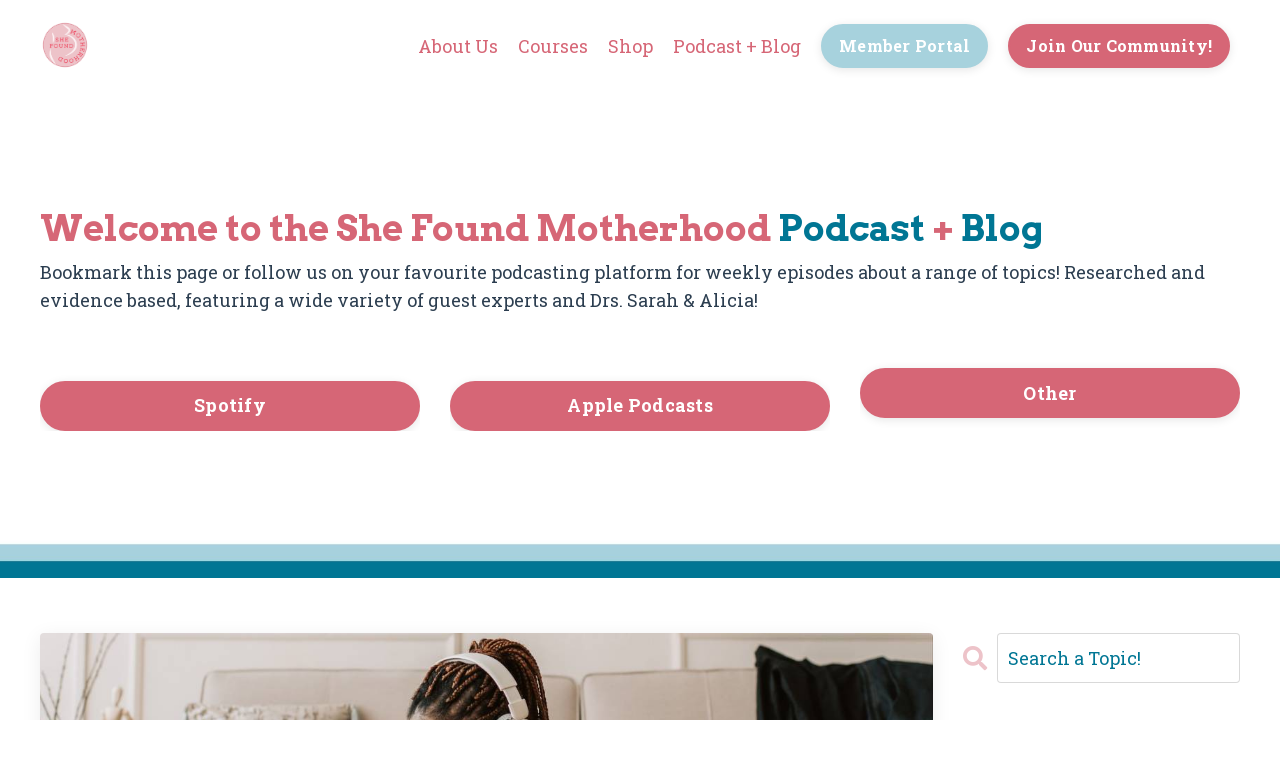

--- FILE ---
content_type: text/html; charset=utf-8
request_url: https://www.shefoundhealth.ca/blog?tag=packing+list
body_size: 13566
content:
<!doctype html>
<html lang="en">
  <head>
    
              <meta name="csrf-param" content="authenticity_token">
              <meta name="csrf-token" content="NOB855o22xe1esIM4WTIEsTOoRYelMIG1nK0N4i0lFgE6kKmupy1T6v3B1k36Kn1nOhwBnrNIXddF6O9jE7kwQ==">
            
    <title>
      
        Pregnancy, Childbirth, Postpartum and Newborn Care!
      
    </title>
    <meta charset="utf-8" />
    <meta http-equiv="x-ua-compatible" content="ie=edge, chrome=1">
    <meta name="viewport" content="width=device-width, initial-scale=1, shrink-to-fit=no">
    
      <meta name="description" content="Join us to learn all things from pregnancy to parenthood.  Drs. Sarah and Alicia talk about pregnancy symptoms, childbirth and the fourth trimester. " />
    
    <meta property="og:type" content="website">
<meta property="og:url" content="https://www.shefoundhealth.ca/blog?tag=packing+list">
<meta name="twitter:card" content="summary_large_image">

<meta property="og:title" content="Pregnancy, Childbirth, Postpartum and Newborn Care!">
<meta name="twitter:title" content="Pregnancy, Childbirth, Postpartum and Newborn Care!">


<meta property="og:description" content="Join us to learn all things from pregnancy to parenthood.  Drs. Sarah and Alicia talk about pregnancy symptoms, childbirth and the fourth trimester. ">
<meta name="twitter:description" content="Join us to learn all things from pregnancy to parenthood.  Drs. Sarah and Alicia talk about pregnancy symptoms, childbirth and the fourth trimester. ">



    
      <link href="https://kajabi-storefronts-production.kajabi-cdn.com/kajabi-storefronts-production/themes/2149106422/settings_images/r5zND43VQcKvDGYuqvD7_5.png?v=2" rel="shortcut icon" />
    
    <link rel="canonical" href="https://www.shefoundhealth.ca/blog?tag=packing+list" />

    <!-- Google Fonts ====================================================== -->
    
      <link href="//fonts.googleapis.com/css?family=Roboto+Slab:400,700,400italic,700italic|Arvo:400,700,400italic,700italic" rel="stylesheet" type="text/css">
    

    <!-- Kajabi CSS ======================================================== -->
    <link rel="stylesheet" media="screen" href="https://kajabi-app-assets.kajabi-cdn.com/assets/core-0d125629e028a5a14579c81397830a1acd5cf5a9f3ec2d0de19efb9b0795fb03.css" />

    

    <link rel="stylesheet" href="https://use.fontawesome.com/releases/v5.15.2/css/all.css" crossorigin="anonymous">

    <link rel="stylesheet" media="screen" href="https://kajabi-storefronts-production.kajabi-cdn.com/kajabi-storefronts-production/themes/2149106422/assets/styles.css?1767497609530414" />

    <!-- Customer CSS ====================================================== -->
    <link rel="stylesheet" media="screen" href="https://kajabi-storefronts-production.kajabi-cdn.com/kajabi-storefronts-production/themes/2149106422/assets/overrides.css?1767497609530414" />
    <style>
  /* Custom CSS Added Via Theme Settings */
  /* CSS Overrides go here */

<style>
@font-face
  {
  font-family: 'NexaThin';
  src: url(‘https://www.shefoundhealth.ca/resource_redirect/downloads/sites/92239/themes/2149106536/downloads/2pymH6X2RnOJcdl9srCv_FontsFree-Net-n2.ttf') format('truetype');
  }
  h6
  {
  font-family: 'FontName', sans-serif;
  }

</style>
</style>


    <!-- Kajabi Editor Only CSS ============================================ -->
    

    <!-- Header hook ======================================================= -->
    <link rel="alternate" type="application/rss+xml" title="Pregnancy, Childbirth, Postpartum and Newborn Care!" href="https://www.shefoundhealth.ca/blog.rss" /><script type="text/javascript">
  var Kajabi = Kajabi || {};
</script>
<script type="text/javascript">
  Kajabi.currentSiteUser = {
    "id" : "-1",
    "type" : "Guest",
    "contactId" : "",
  };
</script>
<script type="text/javascript">
  Kajabi.theme = {
    activeThemeName: "SFH | Website Redesign",
    previewThemeId: null,
    editor: false
  };
</script>
<meta name="turbo-prefetch" content="false">
<meta name="p:domain_verify" content="0154362eb8caa2f34af50fdb8f3a26a9"/>

<style>
@font-face
  {
  font-family: 'NexaThin';
  src: url(‘https://www.shefoundhealth.ca/resource_redirect/downloads/sites/92239/themes/2149106536/downloads/2pymH6X2RnOJcdl9srCv_FontsFree-Net-n2.ttf') format('truetype');
  }
  h6
  {
  font-family: 'FontName', sans-serif;
  }

</style>

<script type='text/javascript'>
  window.smartlook||(function(d) {
    var o=smartlook=function(){ o.api.push(arguments)},h=d.getElementsByTagName('head')[0];
    var c=d.createElement('script');o.api=new Array();c.async=true;c.type='text/javascript';
    c.charset='utf-8';c.src='https://web-sdk.smartlook.com/recorder.js';h.appendChild(c);
    })(document);
    smartlook('init', '2103a4e5c408d40f8f700180388669e179fe6964', { region: 'eu' });
</script>

<!-- Google tag (gtag.js) -->
<script async src="https://www.googletagmanager.com/gtag/js?id=G-ZGFDNRJY0S"></script>
<script>
  window.dataLayer = window.dataLayer || [];
  function gtag(){dataLayer.push(arguments);}
  gtag('js', new Date());

  gtag('config', 'G-ZGFDNRJY0S');
</script>
<script>
(function(i,s,o,g,r,a,m){i['GoogleAnalyticsObject']=r;i[r]=i[r]||function(){
(i[r].q=i[r].q||[]).push(arguments)
},i[r].l=1*new Date();a=s.createElement(o),
m=s.getElementsByTagName(o)[0];a.async=1;a.src=g;m.parentNode.insertBefore(a,m)
})(window,document,'script','//www.google-analytics.com/analytics.js','ga');
ga('create', 'UA-164286973-1', 'auto', {});
ga('send', 'pageview');
</script>
<style type="text/css">
  #editor-overlay {
    display: none;
    border-color: #2E91FC;
    position: absolute;
    background-color: rgba(46,145,252,0.05);
    border-style: dashed;
    border-width: 3px;
    border-radius: 3px;
    pointer-events: none;
    cursor: pointer;
    z-index: 10000000000;
  }
  .editor-overlay-button {
    color: white;
    background: #2E91FC;
    border-radius: 2px;
    font-size: 13px;
    margin-inline-start: -24px;
    margin-block-start: -12px;
    padding-block: 3px;
    padding-inline: 10px;
    text-transform:uppercase;
    font-weight:bold;
    letter-spacing:1.5px;

    left: 50%;
    top: 50%;
    position: absolute;
  }
</style>
<script src="https://kajabi-app-assets.kajabi-cdn.com/vite/assets/track_analytics-999259ad.js" crossorigin="anonymous" type="module"></script><link rel="modulepreload" href="https://kajabi-app-assets.kajabi-cdn.com/vite/assets/stimulus-576c66eb.js" as="script" crossorigin="anonymous">
<link rel="modulepreload" href="https://kajabi-app-assets.kajabi-cdn.com/vite/assets/track_product_analytics-9c66ca0a.js" as="script" crossorigin="anonymous">
<link rel="modulepreload" href="https://kajabi-app-assets.kajabi-cdn.com/vite/assets/stimulus-e54d982b.js" as="script" crossorigin="anonymous">
<link rel="modulepreload" href="https://kajabi-app-assets.kajabi-cdn.com/vite/assets/trackProductAnalytics-3d5f89d8.js" as="script" crossorigin="anonymous">      <script type="text/javascript">
        if (typeof (window.rudderanalytics) === "undefined") {
          !function(){"use strict";window.RudderSnippetVersion="3.0.3";var sdkBaseUrl="https://cdn.rudderlabs.com/v3"
          ;var sdkName="rsa.min.js";var asyncScript=true;window.rudderAnalyticsBuildType="legacy",window.rudderanalytics=[]
          ;var e=["setDefaultInstanceKey","load","ready","page","track","identify","alias","group","reset","setAnonymousId","startSession","endSession","consent"]
          ;for(var n=0;n<e.length;n++){var t=e[n];window.rudderanalytics[t]=function(e){return function(){
          window.rudderanalytics.push([e].concat(Array.prototype.slice.call(arguments)))}}(t)}try{
          new Function('return import("")'),window.rudderAnalyticsBuildType="modern"}catch(a){}
          if(window.rudderAnalyticsMount=function(){
          "undefined"==typeof globalThis&&(Object.defineProperty(Object.prototype,"__globalThis_magic__",{get:function get(){
          return this},configurable:true}),__globalThis_magic__.globalThis=__globalThis_magic__,
          delete Object.prototype.__globalThis_magic__);var e=document.createElement("script")
          ;e.src="".concat(sdkBaseUrl,"/").concat(window.rudderAnalyticsBuildType,"/").concat(sdkName),e.async=asyncScript,
          document.head?document.head.appendChild(e):document.body.appendChild(e)
          },"undefined"==typeof Promise||"undefined"==typeof globalThis){var d=document.createElement("script")
          ;d.src="https://polyfill-fastly.io/v3/polyfill.min.js?version=3.111.0&features=Symbol%2CPromise&callback=rudderAnalyticsMount",
          d.async=asyncScript,document.head?document.head.appendChild(d):document.body.appendChild(d)}else{
          window.rudderAnalyticsMount()}window.rudderanalytics.load("2apYBMHHHWpiGqicceKmzPebApa","https://kajabiaarnyhwq.dataplane.rudderstack.com",{})}();
        }
      </script>
      <script type="text/javascript">
        if (typeof (window.rudderanalytics) !== "undefined") {
          rudderanalytics.page({"account_id":"83447","site_id":"92239"});
        }
      </script>
      <script type="text/javascript">
        if (typeof (window.rudderanalytics) !== "undefined") {
          (function () {
            function AnalyticsClickHandler (event) {
              const targetEl = event.target.closest('a') || event.target.closest('button');
              if (targetEl) {
                rudderanalytics.track('Site Link Clicked', Object.assign(
                  {"account_id":"83447","site_id":"92239"},
                  {
                    link_text: targetEl.textContent.trim(),
                    link_href: targetEl.href,
                    tag_name: targetEl.tagName,
                  }
                ));
              }
            };
            document.addEventListener('click', AnalyticsClickHandler);
          })();
        }
      </script>
<script>
!function(f,b,e,v,n,t,s){if(f.fbq)return;n=f.fbq=function(){n.callMethod?
n.callMethod.apply(n,arguments):n.queue.push(arguments)};if(!f._fbq)f._fbq=n;
n.push=n;n.loaded=!0;n.version='2.0';n.agent='plkajabi';n.queue=[];t=b.createElement(e);t.async=!0;
t.src=v;s=b.getElementsByTagName(e)[0];s.parentNode.insertBefore(t,s)}(window,
                                                                      document,'script','https://connect.facebook.net/en_US/fbevents.js');


fbq('init', '1173641856492648');
fbq('track', "PageView");</script>
<noscript><img height="1" width="1" style="display:none"
src="https://www.facebook.com/tr?id=1173641856492648&ev=PageView&noscript=1"
/></noscript>
<meta name='site_locale' content='en'><style type="text/css">
  /* Font Awesome 4 */
  .fa.fa-twitter{
    font-family:sans-serif;
  }
  .fa.fa-twitter::before{
    content:"𝕏";
    font-size:1.2em;
  }

  /* Font Awesome 5 */
  .fab.fa-twitter{
    font-family:sans-serif;
  }
  .fab.fa-twitter::before{
    content:"𝕏";
    font-size:1.2em;
  }
</style>
<link rel="stylesheet" href="https://cdn.jsdelivr.net/npm/@kajabi-ui/styles@1.0.4/dist/kajabi_products/kajabi_products.css" />
<script type="module" src="https://cdn.jsdelivr.net/npm/@pine-ds/core@3.14.0/dist/pine-core/pine-core.esm.js"></script>
<script nomodule src="https://cdn.jsdelivr.net/npm/@pine-ds/core@3.14.0/dist/pine-core/index.esm.js"></script>


  </head>

  <style>
  body {
    
      
        background-color: #ffffff;
      
    
  }
</style>

  <body id="encore-theme" class="background-light">
    


    <div id="section-header" data-section-id="header">

<style>
  /* Default Header Styles */
  .header {
    
      background-color: #FFFFFF;
    
    font-size: 18px;
  }
  .header a,
  .header a.link-list__link,
  .header a.link-list__link:hover,
  .header a.social-icons__icon,
  .header .user__login a,
  .header .dropdown__item a,
  .header .dropdown__trigger:hover {
    color: #d66676;
  }
  .header .dropdown__trigger {
    color: #d66676 !important;
  }
  /* Mobile Header Styles */
  @media (max-width: 767px) {
    .header {
      
      font-size: 16px;
    }
    
    .header .hamburger__slices .hamburger__slice {
      
        background-color: #d66676;
      
    }
    
      .header a.link-list__link, .dropdown__item a, .header__content--mobile {
        text-align: left;
      }
    
    .header--overlay .header__content--mobile  {
      padding-bottom: 20px;
    }
  }
  /* Sticky Styles */
  
    .header.header--fixed {
      background-color: ;
      
        background-color: ;
      
      
        background-color: ;
      
    }
    
    
    .header.header--fixed .hamburger__slice {
      
        background-color: ;
      
    }
  
</style>

<div class="hidden">
  
    
  
    
  
    
  
    
  
  
  
  
</div>

<header class="header header--static sticky   header--close-on-scroll" kjb-settings-id="sections_header_settings_background_color">
  <div class="hello-bars">
    
      
    
      
    
      
    
      
    
  </div>
  
    <div class="header__wrap">
      <div class="header__content header__content--desktop background-unrecognized">
        <div class="container header__container media justify-content-left">
          
            
                <style>
@media (min-width: 768px) {
  #block-1555988494486 {
    text-align: left;
  }
} 
</style>

<div id="block-1555988494486" class="header__block header__block--logo header__block--show header__switch-content " kjb-settings-id="sections_header_blocks_1555988494486_settings_stretch">
  <style>
  #block-1555988494486 {
    line-height: 1;
  }
  #block-1555988494486 .logo__image {
    display: block;
    width: 50px;
  }
  #block-1555988494486 .logo__text {
    color: ;
  }
</style>

<a class="logo" href="/">
  
    
      <img class="logo__image" src="https://kajabi-storefronts-production.kajabi-cdn.com/kajabi-storefronts-production/themes/2149106422/settings_images/kFXTDpFoTFiv3rc87NvV_5.png" kjb-settings-id="sections_header_blocks_1555988494486_settings_logo" alt="She Found Health" />
    
  
</a>

</div>

              
          
            
                <style>
@media (min-width: 768px) {
  #block-1555988491313 {
    text-align: right;
  }
} 
</style>

<div id="block-1555988491313" class="header__block header__switch-content header__block--menu stretch" kjb-settings-id="sections_header_blocks_1555988491313_settings_stretch">
  <div class="link-list justify-content-right" kjb-settings-id="sections_header_blocks_1555988491313_settings_menu">
  
    <a class="link-list__link" href="https://www.shefoundhealth.ca/about" >About Us</a>
  
    <a class="link-list__link" href="https://www.shefoundhealth.ca/store" >Courses</a>
  
    <a class="link-list__link" href="https://www.shefoundhealth.ca/Resources" >Shop</a>
  
    <a class="link-list__link" href="https://www.shefoundhealth.ca/blog" >Podcast + Blog</a>
  
</div>

</div>

              
          
            
                <style>
@media (min-width: 768px) {
  #block-1659132070240 {
    text-align: center;
  }
} 
</style>

<div id="block-1659132070240" class="header__block header__switch-content header__block--cta " kjb-settings-id="sections_header_blocks_1659132070240_settings_stretch">
  






<style>
  #block-1659132070240 .btn {
    color: #ffffff;
    border-color: #a7d2dd;
    border-radius: 30px;
    background-color: #a7d2dd;
  }
  #block-1659132070240 .btn--outline {
    background: transparent;
    color: #a7d2dd;
  }
</style>

<a class="btn btn--solid btn--small btn--auto" href="https://www.shefoundhealth.ca/library"   target="_blank" rel="noopener"  kjb-settings-id="sections_header_blocks_1659132070240_settings_btn_background_color" role="button">
  
    Member Portal
  
</a>

</div>

              
          
            
                <style>
@media (min-width: 768px) {
  #block-1659131874569 {
    text-align: center;
  }
} 
</style>

<div id="block-1659131874569" class="header__block header__switch-content header__block--cta " kjb-settings-id="sections_header_blocks_1659131874569_settings_stretch">
  






<style>
  #block-1659131874569 .btn {
    color: #ffffff;
    border-color: #d66676;
    border-radius: 30px;
    background-color: #d66676;
  }
  #block-1659131874569 .btn--outline {
    background: transparent;
    color: #d66676;
  }
</style>

<a class="btn btn--solid btn--small btn--auto" href="/resource_redirect/landing_pages/954126"   target="_blank" rel="noopener"  kjb-settings-id="sections_header_blocks_1659131874569_settings_btn_background_color" role="button">
  
    Join Our Community!
  
</a>

</div>

              
          
          
            <div class="hamburger hidden--desktop" kjb-settings-id="sections_header_settings_hamburger_color">
              <div class="hamburger__slices">
                <div class="hamburger__slice hamburger--slice-1"></div>
                <div class="hamburger__slice hamburger--slice-2"></div>
                <div class="hamburger__slice hamburger--slice-3"></div>
                <div class="hamburger__slice hamburger--slice-4"></div>
              </div>
            </div>
          
        </div>
      </div>
      <div class="header__content header__content--mobile">
        <div class="header__switch-content header__spacer"></div>
      </div>
    </div>
  
</header>

</div>
    <main>
      <div data-dynamic-sections=blog><div id="section-1603155115325" data-section-id="1603155115325"></div><div id="section-1659124768036" data-section-id="1659124768036"><style>
  
    #section-1659124768036 {
      background-image: url(https://kajabi-storefronts-production.kajabi-cdn.com/kajabi-storefronts-production/themes/2149106422/settings_images/gfNfKqsSSheRi8D5w0V3_SFM_Podcast_Banner_1.jpg);
      background-position: bottom;
    }
  
  #section-1659124768036 .section__overlay {
    position: absolute;
    width: 100%;
    height: 100%;
    left: 0;
    top: 0;
    background-color: ;
  }
  #section-1659124768036 .sizer {
    padding-top: 40px;
    padding-bottom: 50px;
  }
  #section-1659124768036 .container {
    max-width: calc(1260px + 10px + 10px);
    padding-right: 10px;
    padding-left: 10px;
    
  }
  #section-1659124768036 .row {
    
  }
  #section-1659124768036 .container--full {
    max-width: calc(100% + 10px + 10px);
  }
  @media (min-width: 768px) {
    
      #section-1659124768036 {
        
      }
    
    #section-1659124768036 .sizer {
      padding-top: 100px;
      padding-bottom: 100px;
    }
    #section-1659124768036 .container {
      max-width: calc(1260px + 40px + 40px);
      padding-right: 40px;
      padding-left: 40px;
    }
    #section-1659124768036 .container--full {
      max-width: calc(100% + 40px + 40px);
    }
  }
  
</style>


<section kjb-settings-id="sections_1659124768036_settings_background_color"
  class="section
  
  
   "
  data-reveal-event=""
  data-reveal-offset=""
  data-reveal-units="seconds">
  <div class="sizer ">
    
    <div class="section__overlay"></div>
    <div class="container ">
      <div class="row align-items-center justify-content-center">
        
          <!-- removes default padding from card elements -->

<!-- removes default padding when box-shadow is enabled -->

<!-- default padding values -->



<style>
  /* flush setting */
  
  /* margin settings */
  #block-1659124768036_0 {
    margin-top: 0px;
    margin-right: 0px;
    margin-bottom: 0px;
    margin-left: 0px;
  }
  #block-1659124768036_0 .block {
    /* border settings */
    border: 4px none black;
    border-radius: 4px;
    /* background color */
    
    /* default padding for mobile */
    
    
    
    /* mobile padding overrides */
    
    
    
    
    
  }

  @media (min-width: 768px) {
    /* desktop margin settings */
    #block-1659124768036_0 {
      margin-top: 0px;
      margin-right: 0px;
      margin-bottom: 0px;
      margin-left: 0px;
    }
    #block-1659124768036_0 .block {
      /* default padding for desktop  */
      
      
      /* desktop padding overrides */
      
      
      
      
      
    }
  }
  /* mobile text align */
  @media (max-width: 767px) {
    #block-1659124768036_0 {
      text-align: left;
    }
  }
</style>



<div kjb-settings-id="sections_1659124768036_blocks_1659124768036_0_settings_width"
  id="block-1659124768036_0"
  class="
  block-type--text
  text-left
  col-12
  
  
  
    
  
  "
  data-reveal-event=""
  data-reveal-offset=""
  data-reveal-units="seconds" >
  <div class="block
    box-shadow-none
    "
    
      data-aos="none"
      data-aos-delay="0"
      data-aos-duration="0"
    
    >
    
    <style>
  
  #block-1577982541036_0 .btn {
    margin-top: 1rem;
  }
</style>

<h2>Welcome to the She Found Motherhood <span style="color: #007694;">Podcast</span> + <span style="color: #007694;">Blog</span></h2>
<p>Bookmark this page or follow us on your favourite podcasting platform for weekly episodes about a range of topics! Researched and evidence based, featuring a wide variety of guest experts and Drs. Sarah &amp; Alicia!</p>

  </div>
</div>


        
          <!-- removes default padding from card elements -->

<!-- removes default padding when box-shadow is enabled -->

<!-- default padding values -->



<style>
  /* flush setting */
  
  /* margin settings */
  #block-1659124856397 {
    margin-top: 0px;
    margin-right: 0px;
    margin-bottom: 0px;
    margin-left: 0px;
  }
  #block-1659124856397 .block {
    /* border settings */
    border: 4px none black;
    border-radius: 4px;
    /* background color */
    
    /* default padding for mobile */
    
    
    
    /* mobile padding overrides */
    
    
    
    
    
  }

  @media (min-width: 768px) {
    /* desktop margin settings */
    #block-1659124856397 {
      margin-top: 0px;
      margin-right: 0px;
      margin-bottom: 20px;
      margin-left: 0px;
    }
    #block-1659124856397 .block {
      /* default padding for desktop  */
      
      
      /* desktop padding overrides */
      
      
      
      
      
    }
  }
  /* mobile text align */
  @media (max-width: 767px) {
    #block-1659124856397 {
      text-align: center;
    }
  }
</style>



<div kjb-settings-id="sections_1659124768036_blocks_1659124856397_settings_width"
  id="block-1659124856397"
  class="
  block-type--cta
  text-center
  col-4
  
  
  
    
  
  "
  data-reveal-event=""
  data-reveal-offset=""
  data-reveal-units="seconds" >
  <div class="block
    box-shadow-none
    "
    
      data-aos="none"
      data-aos-delay="0"
      data-aos-duration="0"
    
    >
    
    






<style>
  #block-1659124856397 .btn {
    color: #ffffff;
    border-color: #d66676;
    border-radius: 30px;
    background-color: #d66676;
  }
  #block-1659124856397 .btn--outline {
    background: transparent;
    color: #d66676;
  }
</style>

<a class="btn btn--solid btn--medium btn--full" href="https://open.spotify.com/show/2GHyYgCZHd9LlNwpoRmMVZ"   kjb-settings-id="sections_1659124768036_blocks_1659124856397_settings_btn_background_color" role="button">
  
    Spotify
  
</a>

  </div>
</div>


        
          <!-- removes default padding from card elements -->

<!-- removes default padding when box-shadow is enabled -->

<!-- default padding values -->



<style>
  /* flush setting */
  
  /* margin settings */
  #block-1659125397191 {
    margin-top: 0px;
    margin-right: 0px;
    margin-bottom: 0px;
    margin-left: 0px;
  }
  #block-1659125397191 .block {
    /* border settings */
    border: 4px none black;
    border-radius: 4px;
    /* background color */
    
    /* default padding for mobile */
    
    
    
    /* mobile padding overrides */
    
    
    
    
    
  }

  @media (min-width: 768px) {
    /* desktop margin settings */
    #block-1659125397191 {
      margin-top: 0px;
      margin-right: 0px;
      margin-bottom: 20px;
      margin-left: 0px;
    }
    #block-1659125397191 .block {
      /* default padding for desktop  */
      
      
      /* desktop padding overrides */
      
      
      
      
      
    }
  }
  /* mobile text align */
  @media (max-width: 767px) {
    #block-1659125397191 {
      text-align: center;
    }
  }
</style>



<div kjb-settings-id="sections_1659124768036_blocks_1659125397191_settings_width"
  id="block-1659125397191"
  class="
  block-type--cta
  text-center
  col-4
  
  
  
    
  
  "
  data-reveal-event=""
  data-reveal-offset=""
  data-reveal-units="seconds" >
  <div class="block
    box-shadow-none
    "
    
      data-aos="none"
      data-aos-delay="0"
      data-aos-duration="0"
    
    >
    
    






<style>
  #block-1659125397191 .btn {
    color: #ffffff;
    border-color: #d66676;
    border-radius: 30px;
    background-color: #d66676;
  }
  #block-1659125397191 .btn--outline {
    background: transparent;
    color: #d66676;
  }
</style>

<a class="btn btn--solid btn--medium btn--full" href="https://podcasts.apple.com/us/podcast/she-found-motherhood-podcast/id1511210040"   kjb-settings-id="sections_1659124768036_blocks_1659125397191_settings_btn_background_color" role="button">
  
    Apple Podcasts
  
</a>

  </div>
</div>


        
          <!-- removes default padding from card elements -->

<!-- removes default padding when box-shadow is enabled -->

<!-- default padding values -->



<style>
  /* flush setting */
  
  /* margin settings */
  #block-1659138031959 {
    margin-top: 0px;
    margin-right: 0px;
    margin-bottom: 0px;
    margin-left: 0px;
  }
  #block-1659138031959 .block {
    /* border settings */
    border: 4px none black;
    border-radius: 4px;
    /* background color */
    
    /* default padding for mobile */
    
    
    
    /* mobile padding overrides */
    
    
    
    
      padding-bottom: 25px;
    
    
  }

  @media (min-width: 768px) {
    /* desktop margin settings */
    #block-1659138031959 {
      margin-top: 0px;
      margin-right: 0px;
      margin-bottom: 20px;
      margin-left: 0px;
    }
    #block-1659138031959 .block {
      /* default padding for desktop  */
      
      
      /* desktop padding overrides */
      
      
      
      
      
    }
  }
  /* mobile text align */
  @media (max-width: 767px) {
    #block-1659138031959 {
      text-align: center;
    }
  }
</style>



<div kjb-settings-id="sections_1659124768036_blocks_1659138031959_settings_width"
  id="block-1659138031959"
  class="
  block-type--cta
  text-center
  col-4
  
  
  
    
  
  "
  data-reveal-event=""
  data-reveal-offset=""
  data-reveal-units="seconds" >
  <div class="block
    box-shadow-none
    "
    
      data-aos="none"
      data-aos-delay="0"
      data-aos-duration="0"
    
    >
    
    






<style>
  #block-1659138031959 .btn {
    color: #ffffff;
    border-color: #d66676;
    border-radius: 30px;
    background-color: #d66676;
  }
  #block-1659138031959 .btn--outline {
    background: transparent;
    color: #d66676;
  }
</style>

<a class="btn btn--solid btn--medium btn--full" href="https://shefoundhealthmotherhood.libsyn.com/?_ga=2.257136587.1517549963.1661880138-1124609924.1636568325"   kjb-settings-id="sections_1659124768036_blocks_1659138031959_settings_btn_background_color" role="button">
  
    Other
  
</a>

  </div>
</div>


        
      </div>
    </div>
  </div>
</section>
</div><div id="section-1599589855686" data-section-id="1599589855686"><style>
  
  .blog-listings {
    background-color: ;
  }
  .blog-listings .sizer {
    padding-top: 40px;
    padding-bottom: 40px;
  }
  .blog-listings .container {
    max-width: calc(1260px + 10px + 10px);
    padding-right: 10px;
    padding-left: 10px;
  }
  .blog-listing__panel {
    background-color: ;
    border-color: ;
    border-radius: 4px;
    border-style: none;
    border-width: 25px ;
  }
  .blog-listing__title {
    color:  !important;
  }
  .blog-listing__title:hover {
    color:  !important;
  }
  .blog-listing__date {
    color: #007694;
  }
  .tag {
    color: ;
    background-color: #edc3c9;
  }
  .tag:hover {
    color: ;
    background-color: #edc3c9;
  }
  .blog-listing__content {
    color: ;
  }
  .blog-listing__more {
    color: #007694;
  }
  @media (min-width: 768px) {
    
    .blog-listings .sizer {
      padding-top: 40px;
      padding-bottom: 40px;
    }
    .blog-listings .container {
      max-width: calc(1260px + 40px + 40px);
      padding-right: 40px;
      padding-left: 40px;
    }
  }
  .pag__link {
    color: #d66676;
  }
  .pag__link--current {
    color: #edc3c9;
  }
  .pag__link--disabled {
    color: ;
  }
</style>

<section class="blog-listings " kjb-settings-id="sections_1599589855686_settings_background_color">
  <div class="sizer">
    
    <div class="container">
      <div class="row">
        
          <div class="col-lg-9">
        
          <div class="blog-listings__content blog-listings__content--list">
            
              
                





<div class="blog-listing blog-listing--list blog-listing--has-media">
  
    <div class="blog-listing__panel box-shadow-medium ">
  
    <div class="blog-listing__media">
      
        
          <a href="/blog/hospitalbag">
            <img src="https://kajabi-storefronts-production.kajabi-cdn.com/kajabi-storefronts-production/file-uploads/blogs/20888/images/80c4d1-bf77-05e0-1cd8-fc0d50eba8a_0de1738b-1643-465b-8ce7-ff5a49e482d5.jpg" alt="Packing List, Essential Packing List, Hospital Bag, Pregnancy, Labour and Delivery" />
          </a>
        
      
    </div>
    <div class="blog-listing__data">
      <a class="h3 blog-listing__title" href="/blog/hospitalbag">Top 10 Things You Didn't Know You Needed in your Hospital Bag!</a>
      
        <span class="blog-listing__tags" kjb-settings-id="sections_1599589855686_settings_show_tags">
          
            
              <a class="tag" href="https://www.shefoundhealth.ca/blog?tag=baby">baby</a>
            
              <a class="tag" href="https://www.shefoundhealth.ca/blog?tag=hospital+bag">hospital bag</a>
            
              <a class="tag" href="https://www.shefoundhealth.ca/blog?tag=labour">labour</a>
            
              <a class="tag" href="https://www.shefoundhealth.ca/blog?tag=labour+and+delivery">labour and delivery</a>
            
              <a class="tag" href="https://www.shefoundhealth.ca/blog?tag=packing+list">packing list</a>
            
              <a class="tag" href="https://www.shefoundhealth.ca/blog?tag=pregnancy">pregnancy</a>
            
              <a class="tag" href="https://www.shefoundhealth.ca/blog?tag=preparing+for+baby">preparing for baby</a>
            
          
        </span>
      
      
        <span class="blog-listing__date" kjb-settings-id="sections_1599589855686_settings_show_date">Mar 08, 2023</span>
      
      
      
        
          <div class="blog-listing__content"><p><span style='font-weight: 400;'>You’ve probably had lots of people recommend what to pack in your hospital bag. Or perhaps you haven’t thought about it at all yet! Either way, this episode is for you. Drs. Sarah and Alicia have supported thousands of pregnant people through labor and delivery and have had five hospital births of t</span>...</p></div>
        
        <a class="blog-listing__more" href="/blog/hospitalbag" kjb-settings-id="sections_1599589855686_settings_read_more">Continue Reading...</a>
      
    </div>
  
    </div>
  
</div>

              
              
            
          </div>
        </div>
        <style>
   .sidebar__panel {
     background-color: #ffffff;
     border-color: ;
     border-radius: 4px;
     border-style: none;
     border-width: 25px ;
   }
</style>

<div class="col-lg-3    sidebar__container--hidden-mobile">
  <div class="sidebar" kjb-settings-id="sections_1599589855686_settings_show_sidebar">
    
      
        <div class="sidebar__block">
          
              <style>
  .sidebar-search__icon i {
    color: #edc3c9;
  }
  .sidebar-search--1600115507943 ::-webkit-input-placeholder {
    color: ;
  }
  .sidebar-search--1600115507943 ::-moz-placeholder {
    color: ;
  }
  .sidebar-search--1600115507943 :-ms-input-placeholder {
    color: ;
  }
  .sidebar-search--1600115507943 :-moz-placeholder {
    color: ;
  }
  .sidebar-search--1600115507943 .sidebar-search__input {
    color: ;
  }
</style>

<div class="sidebar-search sidebar-search--1600115507943" kjb-settings-id="sections_1599589855686_blocks_1600115507943_settings_search_text">
  <form class="sidebar-search__form" action="/blog/search" method="get" role="search">
    <span class="sidebar-search__icon"><i class="fa fa-search"></i></span>
    <input class="form-control sidebar-search__input" type="search" name="q" placeholder="Search a Topic!">
  </form>
</div>

            
        </div>
      
        <div class="sidebar__block">
          
              <style>
  .sidebar-instructor--1603167908857 {
    text-align: right;
  }
  .sidebar-instructor--1603167908857 .sidebar-instructor__heading {
    color: ;
  }
  .sidebar-instructor--1603167908857 .sidebar-instructor__name {
    color: #007694;
  }
  .sidebar-instructor--1603167908857 .sidebar-instructor__title {
    color: ;
  }
  .sidebar-instructor--1603167908857 .sidebar-instructor__bio {
    color: #2c3e50;
  }
  
</style>

<div class="sidebar-instructor sidebar-instructor--1603167908857" kjb-settings-id="sections_1599589855686_blocks_1603167908857_settings_heading">
  
  
    
      <img class="sidebar-instructor__image" src="https://kajabi-storefronts-production.kajabi-cdn.com/kajabi-storefronts-production/themes/2149106422/settings_images/Ub1opxFnT8OElN5POvnN_SFM_Podcast_Banner_2.jpg" kjb-settings-id="sections_1599589855686_blocks_1603167908857_settings_image" alt="" />
    
  
  
    <p class="h5 sidebar-instructor__name" kjb-settings-id="sections_1599589855686_blocks_1603167908857_settings_name">
      
        Drs. Sarah & Alicia
      
    </p>
  
  
    <p class="sidebar-instructor__title" kjb-settings-id="sections_1599589855686_blocks_1603167908857_settings_title">
      
        Maternity Physicians
      
    </p>
  
  
    <p class="sidebar-instructor__bio" kjb-settings-id="sections_1599589855686_blocks_1603167908857_settings_bio">Welcome to our blog! Where we put together researched, evidence based articles based on our weekly She Found Motherhood podcast episode, featuring subject matter experts and specialists from across many fields!</p>
  
</div>

          
        </div>
      
        <div class="sidebar__block">
          
              <style>
  .sidebar-categories--1600115512118 {
    text-align: right;
  }
  .sidebar-categories--1600115512118 .sidebar-categories__title {
    color: #007694;
  }
  .sidebar-categories--1600115512118 .sidebar-categories__select {
    color: #000000 !important;
  }
  .sidebar-categories--1600115512118 .sidebar-categories__link {
    color: #000000;
  }
  .sidebar-categories--1600115512118 .sidebar-categories__tag {
    color: #000000;
  }
</style>

<div class="sidebar-categories sidebar-categories--1600115512118">
  <p class="h5 sidebar-categories__title" kjb-settings-id="sections_1599589855686_blocks_1600115512118_settings_heading">Topic</p>
  
    <a class="sidebar-categories__link" href="/blog" kjb-settings-id="sections_1599589855686_blocks_1600115512118_settings_all_tags">All Topics</a>
    
      
        <a class="sidebar-categories__tag" href="https://www.shefoundhealth.ca/blog?tag=accupressure">accupressure</a>
      
    
      
        <a class="sidebar-categories__tag" href="https://www.shefoundhealth.ca/blog?tag=alcohol+and+fertility">alcohol and fertility</a>
      
    
      
        <a class="sidebar-categories__tag" href="https://www.shefoundhealth.ca/blog?tag=anemia">anemia</a>
      
    
      
        <a class="sidebar-categories__tag" href="https://www.shefoundhealth.ca/blog?tag=baby">baby</a>
      
    
      
        <a class="sidebar-categories__tag" href="https://www.shefoundhealth.ca/blog?tag=baby+carrier">baby carrier</a>
      
    
      
        <a class="sidebar-categories__tag" href="https://www.shefoundhealth.ca/blog?tag=baby+eczema">baby eczema</a>
      
    
      
        <a class="sidebar-categories__tag" href="https://www.shefoundhealth.ca/blog?tag=baby+food">baby food</a>
      
    
      
        <a class="sidebar-categories__tag" href="https://www.shefoundhealth.ca/blog?tag=baby+shower">baby shower</a>
      
    
      
        <a class="sidebar-categories__tag" href="https://www.shefoundhealth.ca/blog?tag=baby+weaning">baby weaning</a>
      
    
      
        <a class="sidebar-categories__tag" href="https://www.shefoundhealth.ca/blog?tag=babywearing">babywearing</a>
      
    
      
        <a class="sidebar-categories__tag" href="https://www.shefoundhealth.ca/blog?tag=back+pain+in+postpartum">back pain in postpartum</a>
      
    
      
        <a class="sidebar-categories__tag" href="https://www.shefoundhealth.ca/blog?tag=back+pain+in+pregnancy">back pain in pregnancy</a>
      
    
      
        <a class="sidebar-categories__tag" href="https://www.shefoundhealth.ca/blog?tag=becoming+a+mother">becoming a mother</a>
      
    
      
        <a class="sidebar-categories__tag" href="https://www.shefoundhealth.ca/blog?tag=birth">birth</a>
      
    
      
        <a class="sidebar-categories__tag" href="https://www.shefoundhealth.ca/blog?tag=birth+center">birth center</a>
      
    
      
        <a class="sidebar-categories__tag" href="https://www.shefoundhealth.ca/blog?tag=birth+mini+course">birth mini course</a>
      
    
      
        <a class="sidebar-categories__tag" href="https://www.shefoundhealth.ca/blog?tag=birth+plan">birth plan</a>
      
    
      
        <a class="sidebar-categories__tag" href="https://www.shefoundhealth.ca/blog?tag=birth+positions">birth positions</a>
      
    
      
        <a class="sidebar-categories__tag" href="https://www.shefoundhealth.ca/blog?tag=birth+preference">birth preference</a>
      
    
      
        <a class="sidebar-categories__tag" href="https://www.shefoundhealth.ca/blog?tag=birth+trauma">birth trauma</a>
      
    
      
        <a class="sidebar-categories__tag" href="https://www.shefoundhealth.ca/blog?tag=birthing">birthing</a>
      
    
      
        <a class="sidebar-categories__tag" href="https://www.shefoundhealth.ca/blog?tag=birthing+class">birthing class</a>
      
    
      
        <a class="sidebar-categories__tag" href="https://www.shefoundhealth.ca/blog?tag=bleeding+in+pregnancy">bleeding in pregnancy</a>
      
    
      
        <a class="sidebar-categories__tag" href="https://www.shefoundhealth.ca/blog?tag=blood+type">blood type</a>
      
    
      
        <a class="sidebar-categories__tag" href="https://www.shefoundhealth.ca/blog?tag=body+image">body image</a>
      
    
      
        <a class="sidebar-categories__tag" href="https://www.shefoundhealth.ca/blog?tag=bottle">bottle</a>
      
    
      
        <a class="sidebar-categories__tag" href="https://www.shefoundhealth.ca/blog?tag=breast+feeding">breast feeding</a>
      
    
      
        <a class="sidebar-categories__tag" href="https://www.shefoundhealth.ca/blog?tag=breastfeeding">breastfeeding</a>
      
    
      
        <a class="sidebar-categories__tag" href="https://www.shefoundhealth.ca/blog?tag=c-section">c-section</a>
      
    
      
        <a class="sidebar-categories__tag" href="https://www.shefoundhealth.ca/blog?tag=c-section+scar">c-section scar</a>
      
    
      
        <a class="sidebar-categories__tag" href="https://www.shefoundhealth.ca/blog?tag=car+seat+safety">car seat safety</a>
      
    
      
        <a class="sidebar-categories__tag" href="https://www.shefoundhealth.ca/blog?tag=car+seats">car seats</a>
      
    
      
        <a class="sidebar-categories__tag" href="https://www.shefoundhealth.ca/blog?tag=carrier">carrier</a>
      
    
      
        <a class="sidebar-categories__tag" href="https://www.shefoundhealth.ca/blog?tag=causes+of+infertility">causes of infertility</a>
      
    
      
        <a class="sidebar-categories__tag" href="https://www.shefoundhealth.ca/blog?tag=celebration">celebration</a>
      
    
      
        <a class="sidebar-categories__tag" href="https://www.shefoundhealth.ca/blog?tag=cesarean+section">cesarean section</a>
      
    
      
        <a class="sidebar-categories__tag" href="https://www.shefoundhealth.ca/blog?tag=child+benefit">child benefit</a>
      
    
      
        <a class="sidebar-categories__tag" href="https://www.shefoundhealth.ca/blog?tag=childbirth">childbirth</a>
      
    
      
        <a class="sidebar-categories__tag" href="https://www.shefoundhealth.ca/blog?tag=childbirth+education">childbirth education</a>
      
    
      
        <a class="sidebar-categories__tag" href="https://www.shefoundhealth.ca/blog?tag=childbirth+preparation">childbirth preparation</a>
      
    
      
        <a class="sidebar-categories__tag" href="https://www.shefoundhealth.ca/blog?tag=childproofing">childproofing</a>
      
    
      
        <a class="sidebar-categories__tag" href="https://www.shefoundhealth.ca/blog?tag=choosing+a+care+provider">choosing a care provider</a>
      
    
      
        <a class="sidebar-categories__tag" href="https://www.shefoundhealth.ca/blog?tag=circumcision">circumcision</a>
      
    
      
        <a class="sidebar-categories__tag" href="https://www.shefoundhealth.ca/blog?tag=cluster+feeding">cluster feeding</a>
      
    
      
        <a class="sidebar-categories__tag" href="https://www.shefoundhealth.ca/blog?tag=colostrum">colostrum</a>
      
    
      
        <a class="sidebar-categories__tag" href="https://www.shefoundhealth.ca/blog?tag=community">community</a>
      
    
      
        <a class="sidebar-categories__tag" href="https://www.shefoundhealth.ca/blog?tag=conception">conception</a>
      
    
      
        <a class="sidebar-categories__tag" href="https://www.shefoundhealth.ca/blog?tag=constipation">constipation</a>
      
    
      
        <a class="sidebar-categories__tag" href="https://www.shefoundhealth.ca/blog?tag=constipation+in+pregnancy">constipation in pregnancy</a>
      
    
      
        <a class="sidebar-categories__tag" href="https://www.shefoundhealth.ca/blog?tag=contractions">contractions</a>
      
    
      
        <a class="sidebar-categories__tag" href="https://www.shefoundhealth.ca/blog?tag=coronavirus">coronavirus</a>
      
    
      
        <a class="sidebar-categories__tag" href="https://www.shefoundhealth.ca/blog?tag=counseling">counseling</a>
      
    
      
        <a class="sidebar-categories__tag" href="https://www.shefoundhealth.ca/blog?tag=couple">couple</a>
      
    
      
        <a class="sidebar-categories__tag" href="https://www.shefoundhealth.ca/blog?tag=course">course</a>
      
    
      
        <a class="sidebar-categories__tag" href="https://www.shefoundhealth.ca/blog?tag=covid">covid</a>
      
    
      
        <a class="sidebar-categories__tag" href="https://www.shefoundhealth.ca/blog?tag=covid+and+kids">covid and kids</a>
      
    
      
        <a class="sidebar-categories__tag" href="https://www.shefoundhealth.ca/blog?tag=covid+vaccine">covid vaccine</a>
      
    
      
        <a class="sidebar-categories__tag" href="https://www.shefoundhealth.ca/blog?tag=covid-19">covid-19</a>
      
    
      
        <a class="sidebar-categories__tag" href="https://www.shefoundhealth.ca/blog?tag=cpr">cpr</a>
      
    
      
        <a class="sidebar-categories__tag" href="https://www.shefoundhealth.ca/blog?tag=cradle+cap">cradle cap</a>
      
    
      
        <a class="sidebar-categories__tag" href="https://www.shefoundhealth.ca/blog?tag=dental+work">dental work</a>
      
    
      
        <a class="sidebar-categories__tag" href="https://www.shefoundhealth.ca/blog?tag=dental+work+in+pregnancy">dental work in pregnancy</a>
      
    
      
        <a class="sidebar-categories__tag" href="https://www.shefoundhealth.ca/blog?tag=dentist">dentist</a>
      
    
      
        <a class="sidebar-categories__tag" href="https://www.shefoundhealth.ca/blog?tag=diabetes+in+pregnancy">diabetes in pregnancy</a>
      
    
      
        <a class="sidebar-categories__tag" href="https://www.shefoundhealth.ca/blog?tag=diastasis">diastasis</a>
      
    
      
        <a class="sidebar-categories__tag" href="https://www.shefoundhealth.ca/blog?tag=diastasis+recti">diastasis recti</a>
      
    
      
        <a class="sidebar-categories__tag" href="https://www.shefoundhealth.ca/blog?tag=diet">diet</a>
      
    
      
        <a class="sidebar-categories__tag" href="https://www.shefoundhealth.ca/blog?tag=diet+culture">diet culture</a>
      
    
      
        <a class="sidebar-categories__tag" href="https://www.shefoundhealth.ca/blog?tag=doula">doula</a>
      
    
      
        <a class="sidebar-categories__tag" href="https://www.shefoundhealth.ca/blog?tag=early+labour">early labour</a>
      
    
      
        <a class="sidebar-categories__tag" href="https://www.shefoundhealth.ca/blog?tag=early+pregnancy">early pregnancy</a>
      
    
      
        <a class="sidebar-categories__tag" href="https://www.shefoundhealth.ca/blog?tag=eclampsia">eclampsia</a>
      
    
      
        <a class="sidebar-categories__tag" href="https://www.shefoundhealth.ca/blog?tag=egg+freezing">egg freezing</a>
      
    
      
        <a class="sidebar-categories__tag" href="https://www.shefoundhealth.ca/blog?tag=epidurals">epidurals</a>
      
    
      
        <a class="sidebar-categories__tag" href="https://www.shefoundhealth.ca/blog?tag=evidence+based">evidence based</a>
      
    
      
        <a class="sidebar-categories__tag" href="https://www.shefoundhealth.ca/blog?tag=exercise+in+postpartum">exercise in postpartum</a>
      
    
      
        <a class="sidebar-categories__tag" href="https://www.shefoundhealth.ca/blog?tag=exercise+in+pregnance">exercise in pregnance</a>
      
    
      
        <a class="sidebar-categories__tag" href="https://www.shefoundhealth.ca/blog?tag=exercise+in+pregnancy">exercise in pregnancy</a>
      
    
      
        <a class="sidebar-categories__tag" href="https://www.shefoundhealth.ca/blog?tag=eye+care">eye care</a>
      
    
      
        <a class="sidebar-categories__tag" href="https://www.shefoundhealth.ca/blog?tag=family+doctor">family doctor</a>
      
    
      
        <a class="sidebar-categories__tag" href="https://www.shefoundhealth.ca/blog?tag=fatigue">fatigue</a>
      
    
      
        <a class="sidebar-categories__tag" href="https://www.shefoundhealth.ca/blog?tag=feeding">feeding</a>
      
    
      
        <a class="sidebar-categories__tag" href="https://www.shefoundhealth.ca/blog?tag=feeding+your+baby">feeding your baby</a>
      
    
      
        <a class="sidebar-categories__tag" href="https://www.shefoundhealth.ca/blog?tag=fertility">fertility</a>
      
    
      
        <a class="sidebar-categories__tag" href="https://www.shefoundhealth.ca/blog?tag=fertility+preservation">fertility preservation</a>
      
    
      
        <a class="sidebar-categories__tag" href="https://www.shefoundhealth.ca/blog?tag=fetal+movement">fetal movement</a>
      
    
      
        <a class="sidebar-categories__tag" href="https://www.shefoundhealth.ca/blog?tag=financial+planning">financial planning</a>
      
    
      
        <a class="sidebar-categories__tag" href="https://www.shefoundhealth.ca/blog?tag=first+prenatal+visit">first prenatal visit</a>
      
    
      
        <a class="sidebar-categories__tag" href="https://www.shefoundhealth.ca/blog?tag=first+trimester">first trimester</a>
      
    
      
        <a class="sidebar-categories__tag" href="https://www.shefoundhealth.ca/blog?tag=first+trimester+symptoms">first trimester symptoms</a>
      
    
      
        <a class="sidebar-categories__tag" href="https://www.shefoundhealth.ca/blog?tag=formula">formula</a>
      
    
      
        <a class="sidebar-categories__tag" href="https://www.shefoundhealth.ca/blog?tag=formula+feeding">formula feeding</a>
      
    
      
        <a class="sidebar-categories__tag" href="https://www.shefoundhealth.ca/blog?tag=fourth+trimester">fourth trimester</a>
      
    
      
        <a class="sidebar-categories__tag" href="https://www.shefoundhealth.ca/blog?tag=fun">fun</a>
      
    
      
        <a class="sidebar-categories__tag" href="https://www.shefoundhealth.ca/blog?tag=gestational+diabetes">gestational diabetes</a>
      
    
      
        <a class="sidebar-categories__tag" href="https://www.shefoundhealth.ca/blog?tag=gestational+diabetes+diet">gestational diabetes diet</a>
      
    
      
        <a class="sidebar-categories__tag" href="https://www.shefoundhealth.ca/blog?tag=gestational+diabetes+newborn">gestational diabetes newborn</a>
      
    
      
        <a class="sidebar-categories__tag" href="https://www.shefoundhealth.ca/blog?tag=getting+pregnant">getting pregnant</a>
      
    
      
        <a class="sidebar-categories__tag" href="https://www.shefoundhealth.ca/blog?tag=gifts">gifts</a>
      
    
      
        <a class="sidebar-categories__tag" href="https://www.shefoundhealth.ca/blog?tag=hairloss">hairloss</a>
      
    
      
        <a class="sidebar-categories__tag" href="https://www.shefoundhealth.ca/blog?tag=hand+expression">hand expression</a>
      
    
      
        <a class="sidebar-categories__tag" href="https://www.shefoundhealth.ca/blog?tag=health+tips">health tips</a>
      
    
      
        <a class="sidebar-categories__tag" href="https://www.shefoundhealth.ca/blog?tag=herpes">herpes</a>
      
    
      
        <a class="sidebar-categories__tag" href="https://www.shefoundhealth.ca/blog?tag=herpesinpregnancy">herpesinpregnancy</a>
      
    
      
        <a class="sidebar-categories__tag" href="https://www.shefoundhealth.ca/blog?tag=high+blood+pressure">high blood pressure</a>
      
    
      
        <a class="sidebar-categories__tag" href="https://www.shefoundhealth.ca/blog?tag=hospital+bag">hospital bag</a>
      
    
      
        <a class="sidebar-categories__tag" href="https://www.shefoundhealth.ca/blog?tag=hypertension">hypertension</a>
      
    
      
        <a class="sidebar-categories__tag" href="https://www.shefoundhealth.ca/blog?tag=hypertensive+disorders+of+pregnancy">hypertensive disorders of pregnancy</a>
      
    
      
        <a class="sidebar-categories__tag" href="https://www.shefoundhealth.ca/blog?tag=hypnobirthing">hypnobirthing</a>
      
    
      
        <a class="sidebar-categories__tag" href="https://www.shefoundhealth.ca/blog?tag=immunization">immunization</a>
      
    
      
        <a class="sidebar-categories__tag" href="https://www.shefoundhealth.ca/blog?tag=infant+loss">infant loss</a>
      
    
      
        <a class="sidebar-categories__tag" href="https://www.shefoundhealth.ca/blog?tag=infertility">infertility</a>
      
    
      
        <a class="sidebar-categories__tag" href="https://www.shefoundhealth.ca/blog?tag=informedconsent">informedconsent</a>
      
    
      
        <a class="sidebar-categories__tag" href="https://www.shefoundhealth.ca/blog?tag=intuitive+eating">intuitive eating</a>
      
    
      
        <a class="sidebar-categories__tag" href="https://www.shefoundhealth.ca/blog?tag=iron">iron</a>
      
    
      
        <a class="sidebar-categories__tag" href="https://www.shefoundhealth.ca/blog?tag=iron+in+pregnancy">iron in pregnancy</a>
      
    
      
        <a class="sidebar-categories__tag" href="https://www.shefoundhealth.ca/blog?tag=irregular+periods">irregular periods</a>
      
    
      
        <a class="sidebar-categories__tag" href="https://www.shefoundhealth.ca/blog?tag=iui">iui</a>
      
    
      
        <a class="sidebar-categories__tag" href="https://www.shefoundhealth.ca/blog?tag=ivf">ivf</a>
      
    
      
        <a class="sidebar-categories__tag" href="https://www.shefoundhealth.ca/blog?tag=kim+vopni">kim vopni</a>
      
    
      
        <a class="sidebar-categories__tag" href="https://www.shefoundhealth.ca/blog?tag=labour">labour</a>
      
    
      
        <a class="sidebar-categories__tag" href="https://www.shefoundhealth.ca/blog?tag=labour+and+delivery">labour and delivery</a>
      
    
      
        <a class="sidebar-categories__tag" href="https://www.shefoundhealth.ca/blog?tag=libido">libido</a>
      
    
      
        <a class="sidebar-categories__tag" href="https://www.shefoundhealth.ca/blog?tag=lifestyle">lifestyle</a>
      
    
      
        <a class="sidebar-categories__tag" href="https://www.shefoundhealth.ca/blog?tag=married+couple">married couple</a>
      
    
      
        <a class="sidebar-categories__tag" href="https://www.shefoundhealth.ca/blog?tag=massage+therapy">massage therapy</a>
      
    
      
        <a class="sidebar-categories__tag" href="https://www.shefoundhealth.ca/blog?tag=masterclass">masterclass</a>
      
    
      
        <a class="sidebar-categories__tag" href="https://www.shefoundhealth.ca/blog?tag=maternal+health">maternal health</a>
      
    
      
        <a class="sidebar-categories__tag" href="https://www.shefoundhealth.ca/blog?tag=maternal+wellness">maternal wellness</a>
      
    
      
        <a class="sidebar-categories__tag" href="https://www.shefoundhealth.ca/blog?tag=maternity">maternity</a>
      
    
      
        <a class="sidebar-categories__tag" href="https://www.shefoundhealth.ca/blog?tag=maternity+leave">maternity leave</a>
      
    
      
        <a class="sidebar-categories__tag" href="https://www.shefoundhealth.ca/blog?tag=maternity+photoshoot">maternity photoshoot</a>
      
    
      
        <a class="sidebar-categories__tag" href="https://www.shefoundhealth.ca/blog?tag=matitis">matitis</a>
      
    
      
        <a class="sidebar-categories__tag" href="https://www.shefoundhealth.ca/blog?tag=menopause">menopause</a>
      
    
      
        <a class="sidebar-categories__tag" href="https://www.shefoundhealth.ca/blog?tag=mental+health">mental health</a>
      
    
      
        <a class="sidebar-categories__tag" href="https://www.shefoundhealth.ca/blog?tag=mental+heatlh">mental heatlh</a>
      
    
      
        <a class="sidebar-categories__tag" href="https://www.shefoundhealth.ca/blog?tag=midwife">midwife</a>
      
    
      
        <a class="sidebar-categories__tag" href="https://www.shefoundhealth.ca/blog?tag=miscarriage">miscarriage</a>
      
    
      
        <a class="sidebar-categories__tag" href="https://www.shefoundhealth.ca/blog?tag=mom+wine+culture">mom wine culture</a>
      
    
      
        <a class="sidebar-categories__tag" href="https://www.shefoundhealth.ca/blog?tag=morning+sickness">morning sickness</a>
      
    
      
        <a class="sidebar-categories__tag" href="https://www.shefoundhealth.ca/blog?tag=motherhood">motherhood</a>
      
    
      
        <a class="sidebar-categories__tag" href="https://www.shefoundhealth.ca/blog?tag=nausea+and+vomiting">nausea and vomiting</a>
      
    
      
        <a class="sidebar-categories__tag" href="https://www.shefoundhealth.ca/blog?tag=new+parents">new parents</a>
      
    
      
        <a class="sidebar-categories__tag" href="https://www.shefoundhealth.ca/blog?tag=newbirn+skin+care">newbirn skin care</a>
      
    
      
        <a class="sidebar-categories__tag" href="https://www.shefoundhealth.ca/blog?tag=newborn">newborn</a>
      
    
      
        <a class="sidebar-categories__tag" href="https://www.shefoundhealth.ca/blog?tag=newborn+care">newborn care</a>
      
    
      
        <a class="sidebar-categories__tag" href="https://www.shefoundhealth.ca/blog?tag=newborn+safety">newborn safety</a>
      
    
      
        <a class="sidebar-categories__tag" href="https://www.shefoundhealth.ca/blog?tag=newborn+skincare">newborn skincare</a>
      
    
      
        <a class="sidebar-categories__tag" href="https://www.shefoundhealth.ca/blog?tag=newborn+sleep">newborn sleep</a>
      
    
      
        <a class="sidebar-categories__tag" href="https://www.shefoundhealth.ca/blog?tag=newborn+support">newborn support</a>
      
    
      
        <a class="sidebar-categories__tag" href="https://www.shefoundhealth.ca/blog?tag=nicu">nicu</a>
      
    
      
        <a class="sidebar-categories__tag" href="https://www.shefoundhealth.ca/blog?tag=nutrition">nutrition</a>
      
    
      
        <a class="sidebar-categories__tag" href="https://www.shefoundhealth.ca/blog?tag=obstetrician">obstetrician</a>
      
    
      
        <a class="sidebar-categories__tag" href="https://www.shefoundhealth.ca/blog?tag=obstetrics">obstetrics</a>
      
    
      
        <a class="sidebar-categories__tag" href="https://www.shefoundhealth.ca/blog?tag=oral+health">oral health</a>
      
    
      
        <a class="sidebar-categories__tag sidebar-categories__tag--active" href="https://www.shefoundhealth.ca/blog?tag=packing+list">packing list</a>
      
    
      
        <a class="sidebar-categories__tag" href="https://www.shefoundhealth.ca/blog?tag=pain">pain</a>
      
    
      
        <a class="sidebar-categories__tag" href="https://www.shefoundhealth.ca/blog?tag=pain+in+labour">pain in labour</a>
      
    
      
        <a class="sidebar-categories__tag" href="https://www.shefoundhealth.ca/blog?tag=pain+management">pain management</a>
      
    
      
        <a class="sidebar-categories__tag" href="https://www.shefoundhealth.ca/blog?tag=painful+sex+in+pregnancy">painful sex in pregnancy</a>
      
    
      
        <a class="sidebar-categories__tag" href="https://www.shefoundhealth.ca/blog?tag=parenthood">parenthood</a>
      
    
      
        <a class="sidebar-categories__tag" href="https://www.shefoundhealth.ca/blog?tag=parents">parents</a>
      
    
      
        <a class="sidebar-categories__tag" href="https://www.shefoundhealth.ca/blog?tag=partner+ppd">partner ppd</a>
      
    
      
        <a class="sidebar-categories__tag" href="https://www.shefoundhealth.ca/blog?tag=pcos">pcos</a>
      
    
      
        <a class="sidebar-categories__tag" href="https://www.shefoundhealth.ca/blog?tag=pelvic+floor+physio">pelvic floor physio</a>
      
    
      
        <a class="sidebar-categories__tag" href="https://www.shefoundhealth.ca/blog?tag=pelvic+health">pelvic health</a>
      
    
      
        <a class="sidebar-categories__tag" href="https://www.shefoundhealth.ca/blog?tag=pelvic+pain">pelvic pain</a>
      
    
      
        <a class="sidebar-categories__tag" href="https://www.shefoundhealth.ca/blog?tag=pelvic+pain+in+pregnancy">pelvic pain in pregnancy</a>
      
    
      
        <a class="sidebar-categories__tag" href="https://www.shefoundhealth.ca/blog?tag=pelvic+physio">pelvic physio</a>
      
    
      
        <a class="sidebar-categories__tag" href="https://www.shefoundhealth.ca/blog?tag=perimenopause">perimenopause</a>
      
    
      
        <a class="sidebar-categories__tag" href="https://www.shefoundhealth.ca/blog?tag=perinatal">perinatal</a>
      
    
      
        <a class="sidebar-categories__tag" href="https://www.shefoundhealth.ca/blog?tag=perinatal+health">perinatal health</a>
      
    
      
        <a class="sidebar-categories__tag" href="https://www.shefoundhealth.ca/blog?tag=perineal+massage">perineal massage</a>
      
    
      
        <a class="sidebar-categories__tag" href="https://www.shefoundhealth.ca/blog?tag=photography">photography</a>
      
    
      
        <a class="sidebar-categories__tag" href="https://www.shefoundhealth.ca/blog?tag=physical+activity">physical activity</a>
      
    
      
        <a class="sidebar-categories__tag" href="https://www.shefoundhealth.ca/blog?tag=physiotherapy">physiotherapy</a>
      
    
      
        <a class="sidebar-categories__tag" href="https://www.shefoundhealth.ca/blog?tag=physiotherapy+in+pregnancy">physiotherapy in pregnancy</a>
      
    
      
        <a class="sidebar-categories__tag" href="https://www.shefoundhealth.ca/blog?tag=postpartum">postpartum</a>
      
    
      
        <a class="sidebar-categories__tag" href="https://www.shefoundhealth.ca/blog?tag=postpartum+anxiety">postpartum anxiety</a>
      
    
      
        <a class="sidebar-categories__tag" href="https://www.shefoundhealth.ca/blog?tag=postpartum+body">postpartum body</a>
      
    
      
        <a class="sidebar-categories__tag" href="https://www.shefoundhealth.ca/blog?tag=postpartum+core">postpartum core</a>
      
    
      
        <a class="sidebar-categories__tag" href="https://www.shefoundhealth.ca/blog?tag=postpartum+depression">postpartum depression</a>
      
    
      
        <a class="sidebar-categories__tag" href="https://www.shefoundhealth.ca/blog?tag=postpartum+depression+in+partners">postpartum depression in partners</a>
      
    
      
        <a class="sidebar-categories__tag" href="https://www.shefoundhealth.ca/blog?tag=postpartum+doula">postpartum doula</a>
      
    
      
        <a class="sidebar-categories__tag" href="https://www.shefoundhealth.ca/blog?tag=postpartum+exercise">postpartum exercise</a>
      
    
      
        <a class="sidebar-categories__tag" href="https://www.shefoundhealth.ca/blog?tag=postpartum+fitness">postpartum fitness</a>
      
    
      
        <a class="sidebar-categories__tag" href="https://www.shefoundhealth.ca/blog?tag=postpartum+recovery">postpartum recovery</a>
      
    
      
        <a class="sidebar-categories__tag" href="https://www.shefoundhealth.ca/blog?tag=postpartum+relationships">postpartum relationships</a>
      
    
      
        <a class="sidebar-categories__tag" href="https://www.shefoundhealth.ca/blog?tag=postpartum+support">postpartum support</a>
      
    
      
        <a class="sidebar-categories__tag" href="https://www.shefoundhealth.ca/blog?tag=postpartum+tip">postpartum tip</a>
      
    
      
        <a class="sidebar-categories__tag" href="https://www.shefoundhealth.ca/blog?tag=postpartumtips">postpartumtips</a>
      
    
      
        <a class="sidebar-categories__tag" href="https://www.shefoundhealth.ca/blog?tag=ppa">ppa</a>
      
    
      
        <a class="sidebar-categories__tag" href="https://www.shefoundhealth.ca/blog?tag=ppd">ppd</a>
      
    
      
        <a class="sidebar-categories__tag" href="https://www.shefoundhealth.ca/blog?tag=preeclampsia">preeclampsia</a>
      
    
      
        <a class="sidebar-categories__tag" href="https://www.shefoundhealth.ca/blog?tag=pregnancy">pregnancy</a>
      
    
      
        <a class="sidebar-categories__tag" href="https://www.shefoundhealth.ca/blog?tag=pregnancy+care">pregnancy care</a>
      
    
      
        <a class="sidebar-categories__tag" href="https://www.shefoundhealth.ca/blog?tag=pregnancy+eye+care">pregnancy eye care</a>
      
    
      
        <a class="sidebar-categories__tag" href="https://www.shefoundhealth.ca/blog?tag=pregnancy+hygiene">pregnancy hygiene</a>
      
    
      
        <a class="sidebar-categories__tag" href="https://www.shefoundhealth.ca/blog?tag=pregnancy+loss">pregnancy loss</a>
      
    
      
        <a class="sidebar-categories__tag" href="https://www.shefoundhealth.ca/blog?tag=pregnancy+photoshoot">pregnancy photoshoot</a>
      
    
      
        <a class="sidebar-categories__tag" href="https://www.shefoundhealth.ca/blog?tag=pregnancy+provider">pregnancy provider</a>
      
    
      
        <a class="sidebar-categories__tag" href="https://www.shefoundhealth.ca/blog?tag=pregnancy+symptoms">pregnancy symptoms</a>
      
    
      
        <a class="sidebar-categories__tag" href="https://www.shefoundhealth.ca/blog?tag=pregnancy+test">pregnancy test</a>
      
    
      
        <a class="sidebar-categories__tag" href="https://www.shefoundhealth.ca/blog?tag=pregnant">pregnant</a>
      
    
      
        <a class="sidebar-categories__tag" href="https://www.shefoundhealth.ca/blog?tag=pregnant+artists">pregnant artists</a>
      
    
      
        <a class="sidebar-categories__tag" href="https://www.shefoundhealth.ca/blog?tag=premature">premature</a>
      
    
      
        <a class="sidebar-categories__tag" href="https://www.shefoundhealth.ca/blog?tag=prenatal">prenatal</a>
      
    
      
        <a class="sidebar-categories__tag" href="https://www.shefoundhealth.ca/blog?tag=prenatal+care">prenatal care</a>
      
    
      
        <a class="sidebar-categories__tag" href="https://www.shefoundhealth.ca/blog?tag=preparing+for+baby">preparing for baby</a>
      
    
      
        <a class="sidebar-categories__tag" href="https://www.shefoundhealth.ca/blog?tag=preparing+for+pregnancy">preparing for pregnancy</a>
      
    
      
        <a class="sidebar-categories__tag" href="https://www.shefoundhealth.ca/blog?tag=preterm">preterm</a>
      
    
      
        <a class="sidebar-categories__tag" href="https://www.shefoundhealth.ca/blog?tag=relationship">relationship</a>
      
    
      
        <a class="sidebar-categories__tag" href="https://www.shefoundhealth.ca/blog?tag=rest">rest</a>
      
    
      
        <a class="sidebar-categories__tag" href="https://www.shefoundhealth.ca/blog?tag=scar+desensitization">scar desensitization</a>
      
    
      
        <a class="sidebar-categories__tag" href="https://www.shefoundhealth.ca/blog?tag=scar+tissue">scar tissue</a>
      
    
      
        <a class="sidebar-categories__tag" href="https://www.shefoundhealth.ca/blog?tag=scar+tissue+massage">scar tissue massage</a>
      
    
      
        <a class="sidebar-categories__tag" href="https://www.shefoundhealth.ca/blog?tag=second+trimester">second trimester</a>
      
    
      
        <a class="sidebar-categories__tag" href="https://www.shefoundhealth.ca/blog?tag=self+care">self care</a>
      
    
      
        <a class="sidebar-categories__tag" href="https://www.shefoundhealth.ca/blog?tag=sex+in+postpartum">sex in postpartum</a>
      
    
      
        <a class="sidebar-categories__tag" href="https://www.shefoundhealth.ca/blog?tag=sex+in+pregnacy">sex in pregnacy</a>
      
    
      
        <a class="sidebar-categories__tag" href="https://www.shefoundhealth.ca/blog?tag=sexual+health">sexual health</a>
      
    
      
        <a class="sidebar-categories__tag" href="https://www.shefoundhealth.ca/blog?tag=sfm+podcast">sfm podcast</a>
      
    
      
        <a class="sidebar-categories__tag" href="https://www.shefoundhealth.ca/blog?tag=she+found+motherhood">she found motherhood</a>
      
    
      
        <a class="sidebar-categories__tag" href="https://www.shefoundhealth.ca/blog?tag=signs+of+pregnancy">signs of pregnancy</a>
      
    
      
        <a class="sidebar-categories__tag" href="https://www.shefoundhealth.ca/blog?tag=skincare">skincare</a>
      
    
      
        <a class="sidebar-categories__tag" href="https://www.shefoundhealth.ca/blog?tag=sleep+in+pregnancy">sleep in pregnancy</a>
      
    
      
        <a class="sidebar-categories__tag" href="https://www.shefoundhealth.ca/blog?tag=small+babies">small babies</a>
      
    
      
        <a class="sidebar-categories__tag" href="https://www.shefoundhealth.ca/blog?tag=smoking+and+fertility">smoking and fertility</a>
      
    
      
        <a class="sidebar-categories__tag" href="https://www.shefoundhealth.ca/blog?tag=sober+journey">sober journey</a>
      
    
      
        <a class="sidebar-categories__tag" href="https://www.shefoundhealth.ca/blog?tag=sober+mom+squad">sober mom squad</a>
      
    
      
        <a class="sidebar-categories__tag" href="https://www.shefoundhealth.ca/blog?tag=sobriety">sobriety</a>
      
    
      
        <a class="sidebar-categories__tag" href="https://www.shefoundhealth.ca/blog?tag=solid+foods">solid foods</a>
      
    
      
        <a class="sidebar-categories__tag" href="https://www.shefoundhealth.ca/blog?tag=starting+solids">starting solids</a>
      
    
      
        <a class="sidebar-categories__tag" href="https://www.shefoundhealth.ca/blog?tag=stength+training+in+pregnancy">stength training in pregnancy</a>
      
    
      
        <a class="sidebar-categories__tag" href="https://www.shefoundhealth.ca/blog?tag=substance+use+support">substance use support</a>
      
    
      
        <a class="sidebar-categories__tag" href="https://www.shefoundhealth.ca/blog?tag=support+postpartum">support postpartum</a>
      
    
      
        <a class="sidebar-categories__tag" href="https://www.shefoundhealth.ca/blog?tag=the+vagina+coach">the vagina coach</a>
      
    
      
        <a class="sidebar-categories__tag" href="https://www.shefoundhealth.ca/blog?tag=third+trimester">third trimester</a>
      
    
      
        <a class="sidebar-categories__tag" href="https://www.shefoundhealth.ca/blog?tag=thyroid+and+fertility">thyroid and fertility</a>
      
    
      
        <a class="sidebar-categories__tag" href="https://www.shefoundhealth.ca/blog?tag=tongue+ties">tongue ties</a>
      
    
      
        <a class="sidebar-categories__tag" href="https://www.shefoundhealth.ca/blog?tag=trying+to+conceive">trying to conceive</a>
      
    
      
        <a class="sidebar-categories__tag" href="https://www.shefoundhealth.ca/blog?tag=ttc">ttc</a>
      
    
      
        <a class="sidebar-categories__tag" href="https://www.shefoundhealth.ca/blog?tag=ultrasound">ultrasound</a>
      
    
      
        <a class="sidebar-categories__tag" href="https://www.shefoundhealth.ca/blog?tag=urinary+incontinence+in+pregnancy">urinary incontinence in pregnancy</a>
      
    
      
        <a class="sidebar-categories__tag" href="https://www.shefoundhealth.ca/blog?tag=urinary+leakage">urinary leakage</a>
      
    
      
        <a class="sidebar-categories__tag" href="https://www.shefoundhealth.ca/blog?tag=vaccine">vaccine</a>
      
    
      
        <a class="sidebar-categories__tag" href="https://www.shefoundhealth.ca/blog?tag=vaccines+in+pregnancy">vaccines in pregnancy</a>
      
    
      
        <a class="sidebar-categories__tag" href="https://www.shefoundhealth.ca/blog?tag=varicose+veins">varicose veins</a>
      
    
      
        <a class="sidebar-categories__tag" href="https://www.shefoundhealth.ca/blog?tag=vbac">vbac</a>
      
    
      
        <a class="sidebar-categories__tag" href="https://www.shefoundhealth.ca/blog?tag=vitamin+d">vitamin d</a>
      
    
      
        <a class="sidebar-categories__tag" href="https://www.shefoundhealth.ca/blog?tag=vitamin+k">vitamin k</a>
      
    
      
        <a class="sidebar-categories__tag" href="https://www.shefoundhealth.ca/blog?tag=vitamin+k+shot">vitamin k shot</a>
      
    
      
        <a class="sidebar-categories__tag" href="https://www.shefoundhealth.ca/blog?tag=voice+in+pregnancy">voice in pregnancy</a>
      
    
      
        <a class="sidebar-categories__tag" href="https://www.shefoundhealth.ca/blog?tag=water+birth">water birth</a>
      
    
      
        <a class="sidebar-categories__tag" href="https://www.shefoundhealth.ca/blog?tag=water+immersion">water immersion</a>
      
    
      
        <a class="sidebar-categories__tag" href="https://www.shefoundhealth.ca/blog?tag=waterbirth">waterbirth</a>
      
    
      
        <a class="sidebar-categories__tag" href="https://www.shefoundhealth.ca/blog?tag=women%27s+health">women's health</a>
      
    
      
        <a class="sidebar-categories__tag" href="https://www.shefoundhealth.ca/blog?tag=women%27shealth">women'shealth</a>
      
    
      
        <a class="sidebar-categories__tag" href="https://www.shefoundhealth.ca/blog?tag=wrist+pain">wrist pain</a>
      
    
  
</div>

            
        </div>
      
    
  </div>
</div>

      </div>
    </div>
  </div>
</section>

</div></div>
    </main>
    <div id="section-footer" data-section-id="footer">
  <style>
    #section-footer {
      -webkit-box-flex: 1;
      -ms-flex-positive: 1;
      flex-grow: 1;
      display: -webkit-box;
      display: -ms-flexbox;
      display: flex;
    }
    .footer {
      -webkit-box-flex: 1;
      -ms-flex-positive: 1;
      flex-grow: 1;
    }
  </style>

<style>
  .footer {
    background-color: #ffffff;
  }
  .footer, .footer__block {
    font-size: 16px;
    color: ;
  }
  .footer .logo__text {
    color: ;
  }
  .footer .link-list__links {
    width: 100%;
  }
  .footer a.link-list__link {
    color: ;
  }
  .footer .link-list__link:hover {
    color: ;
  }
  .copyright {
    color: ;
  }
  @media (min-width: 768px) {
    .footer, .footer__block {
      font-size: 18px;
    }
  }
  .powered-by a {
    color:  !important;
  }
  
</style>

<footer class="footer   background-light  " kjb-settings-id="sections_footer_settings_background_color">
  <div class="footer__content">
    <div class="container footer__container media">
      
        
            <div id="block-1555988525205" class="footer__block ">
  <span class="copyright" kjb-settings-id="sections_footer_blocks_1555988525205_settings_copyright" role="presentation">
  &copy; 2026 She Found Health 2022
</span>

</div>

          
      
        
            <div id="block-1659132652138" class="footer__block ">
  <style>
  .social-icons--1659132652138 .social-icons__icons {
    justify-content: 
  }
  .social-icons--1659132652138 .social-icons__icon {
    color:  !important;
  }
  .social-icons--1659132652138.social-icons--round .social-icons__icon {
    background-color: #d66676;
  }
  .social-icons--1659132652138.social-icons--square .social-icons__icon {
    background-color: #d66676;
  }
  
    
  
  @media (min-width: 768px) {
    .social-icons--1659132652138 .social-icons__icons {
      justify-content: 
    }
  }
</style>

<div class="social-icons social-icons-- social-icons--1659132652138" kjb-settings-id="sections_footer_blocks_1659132652138_settings_social_icons_text_color">
  <div class="social-icons__icons">
    
  <a class="social-icons__icon social-icons__icon--" href="https://www.facebook.com/She.Found.Health/"  target="_blank" rel="noopener"  kjb-settings-id="sections_footer_blocks_1659132652138_settings_social_icon_link_facebook">
    <i class="fab fa-facebook-f"></i>
  </a>


  <a class="social-icons__icon social-icons__icon--" href="https://twitter.com/shefoundhealth"  target="_blank" rel="noopener"  kjb-settings-id="sections_footer_blocks_1659132652138_settings_social_icon_link_twitter">
    <i class="fab fa-twitter"></i>
  </a>


  <a class="social-icons__icon social-icons__icon--" href="https://www.instagram.com/she.found.motherhood/"  target="_blank" rel="noopener"  kjb-settings-id="sections_footer_blocks_1659132652138_settings_social_icon_link_instagram">
    <i class="fab fa-instagram"></i>
  </a>


  <a class="social-icons__icon social-icons__icon--" href="https://www.youtube.com/c/shefoundhealth"  target="_blank" rel="noopener"  kjb-settings-id="sections_footer_blocks_1659132652138_settings_social_icon_link_youtube">
    <i class="fab fa-youtube"></i>
  </a>


  <a class="social-icons__icon social-icons__icon--" href="https://www.pinterest.ca/shefoundhealth/"  target="_blank" rel="noopener"  kjb-settings-id="sections_footer_blocks_1659132652138_settings_social_icon_link_pinterest">
    <i class="fab fa-pinterest-p"></i>
  </a>




  <a class="social-icons__icon social-icons__icon--" href="https://podcasts.apple.com/us/podcast/she-found-motherhood-podcast/id1511210040"  target="_blank" rel="noopener"  kjb-settings-id="sections_footer_blocks_1659132652138_settings_social_icon_link_itunes">
    <i class="fab fa-apple"></i>
  </a>









  <a class="social-icons__icon social-icons__icon--" href="https://www.tiktok.com/@shefoundmotherhood"  target="_blank" rel="noopener"  kjb-settings-id="sections_footer_blocks_1659132652138_settings_social_icon_link_tiktok">
    <i class="fab fa-tiktok"></i>
  </a>



  <a class="social-icons__icon social-icons__icon--" href="https://open.spotify.com/show/2GHyYgCZHd9LlNwpoRmMVZ?si=13823aae0e5d41fd"  target="_blank" rel="noopener"  kjb-settings-id="sections_footer_blocks_1659132652138_settings_social_icon_link_spotify">
    <i class="fab fa-spotify"></i>
  </a>



  </div>
</div>

</div>

        
      
    </div>
    

  </div>

</footer>

</div>
    <div id="section-exit_pop" data-section-id="exit_pop"><style>
  #exit-pop .modal__content {
    background: ;
  }
  
</style>



  <div class="modal exit-pop" id="exit-pop" kjb-settings-id="sections_exit_pop_settings_modal_edit" data-timed-reveal="0" data-cookie-expire="15">
    <div class="modal__content background-unrecognized">
      <div class="close-x">
        <div class="close-x__part"></div>
        <div class="close-x__part"></div>
      </div>
      <div class="modal__body row text- align-items-start justify-content-left">
        
          
                <!-- removes default padding from card elements -->

<!-- removes default padding when box-shadow is enabled -->

<!-- default padding values -->



<style>
  /* flush setting */
  
    #block-1585757552293 { padding: 0; }
  
  /* margin settings */
  #block-1585757552293 {
    margin-top: 0px;
    margin-right: 0px;
    margin-bottom: 0px;
    margin-left: 0px;
  }
  #block-1585757552293 .block {
    /* border settings */
    border: 0px none black;
    border-radius: 0px;
    /* background color */
    
    /* default padding for mobile */
    
    
    
      
    
    /* mobile padding overrides */
    
      padding: 0;
    
    
    
    
    
  }

  @media (min-width: 768px) {
    /* desktop margin settings */
    #block-1585757552293 {
      margin-top: 0px;
      margin-right: 0px;
      margin-bottom: 0px;
      margin-left: 0px;
    }
    #block-1585757552293 .block {
      /* default padding for desktop  */
      
      
        
      
      /* desktop padding overrides */
      
        padding: 0;
      
      
        padding-top: 0px;
      
      
      
      
    }
  }
  /* mobile text align */
  @media (max-width: 767px) {
    #block-1585757552293 {
      text-align: ;
    }
  }
</style>



<div kjb-settings-id="sections_exit_pop_blocks_1585757552293_settings_width"
  id="block-1585757552293"
  class="
  block-type--image
  text-
  col-12
  
  
  
  "
  data-reveal-event=""
  data-reveal-offset=""
  data-reveal-units="" >
  <div class="block
    box-shadow-small
    "
    
      data-aos="-"
      data-aos-delay=""
      data-aos-duration=""
    
    >
    
    <style>
  #block-1585757552293 .block {
    display: flex;
    justify-content: flex-start;
  }
  #block-1585757552293 .image {
    width: 100%;
    overflow: hidden;
    
      width: 650px;
    
    border-radius: px;
  }
  #block-1585757552293 .image__image {
    width: 100%;
    
      width: 650px;
    
  }
  #block-1585757552293 .image__overlay {
    
      opacity: 0;
    
    background-color: #fff;
    border-radius: px;
  }
  #block-1585757552293 .image__overlay-text {
    color:  !important;
  }
  @media (min-width: 768px) {
    #block-1585757552293 .block {
        display: flex;
        justify-content: center;
    }
    #block-1585757552293 .image__overlay {
      opacity: 0;
    }
    #block-1585757552293 .image__overlay:hover {
      opacity: 1;
    }
  }
  
</style>

<div class="image">
  
    
        <img class="image__image" src="https://kajabi-storefronts-production.kajabi-cdn.com/kajabi-storefronts-production/file-uploads/themes/2149106422/settings_images/80e7a5a-c478-487-26d2-e5e834443ce_Exit_Pop-Up_Header.jpg" kjb-settings-id="sections_exit_pop_blocks_1585757552293_settings_image" alt="" />
    
    
  
</div>

  </div>
</div>


              
        
          
                <!-- removes default padding from card elements -->

<!-- removes default padding when box-shadow is enabled -->

<!-- default padding values -->



<style>
  /* flush setting */
  
  /* margin settings */
  #block-1757128608596 {
    margin-top: 0px;
    margin-right: 0px;
    margin-bottom: 0px;
    margin-left: 0px;
  }
  #block-1757128608596 .block {
    /* border settings */
    border: 4px  black;
    border-radius: 4px;
    /* background color */
    
    /* default padding for mobile */
    
    
      padding: 20px;
    
    
      
        padding: 20px;
      
    
    /* mobile padding overrides */
    
    
      padding-top: 0px;
    
    
      padding-right: 0px;
    
    
      padding-bottom: 0px;
    
    
      padding-left: 0px;
    
  }

  @media (min-width: 768px) {
    /* desktop margin settings */
    #block-1757128608596 {
      margin-top: 0px;
      margin-right: 0px;
      margin-bottom: 0px;
      margin-left: 0px;
    }
    #block-1757128608596 .block {
      /* default padding for desktop  */
      
      
        
          padding: 30px;
        
      
      /* desktop padding overrides */
      
      
        padding-top: 0px;
      
      
        padding-right: 0px;
      
      
        padding-bottom: 0px;
      
      
        padding-left: 0px;
      
    }
  }
  /* mobile text align */
  @media (max-width: 767px) {
    #block-1757128608596 {
      text-align: center;
    }
  }
</style>



<div kjb-settings-id="sections_exit_pop_blocks_1757128608596_settings_width"
  id="block-1757128608596"
  class="
  block-type--text
  text-center
  col-12
  
  
  
  "
  data-reveal-event=""
  data-reveal-offset=""
  data-reveal-units="" >
  <div class="block
    box-shadow-
    "
    
      data-aos="-"
      data-aos-delay=""
      data-aos-duration=""
    
    >
    
    <style>
  
  #block-1577982541036_0 .btn {
    margin-top: 1rem;
  }
</style>

<h4>Wait! Don’t Leave Unprepared for</h4>
<h4>Birth &amp; Baby</h4>
<p data-start="343" data-end="640">You're just a click away from moving from anxious and overwhelmed to calm, confident, and prepared. Our <strong><em data-start="447" data-end="484">Pregnancy to Parenthood Masterclass</em></strong> is an online, self-paced course built by family physicians and moms who’ve guided thousands of families - just like you - through childbirth and the fourth trimester. </p>
<p data-start="343" data-end="640">Learn more by clicking below. Help us, help you!</p>

  </div>
</div>


              
        
          
                <!-- removes default padding from card elements -->

<!-- removes default padding when box-shadow is enabled -->

<!-- default padding values -->



<style>
  /* flush setting */
  
  /* margin settings */
  #block-1757128601014 {
    margin-top: 0px;
    margin-right: 0px;
    margin-bottom: 0px;
    margin-left: 0px;
  }
  #block-1757128601014 .block {
    /* border settings */
    border: 4px  black;
    border-radius: 4px;
    /* background color */
    
    /* default padding for mobile */
    
    
      padding: 20px;
    
    
      
        padding: 20px;
      
    
    /* mobile padding overrides */
    
    
      padding-top: 0px;
    
    
      padding-right: 0px;
    
    
      padding-bottom: 0px;
    
    
      padding-left: 0px;
    
  }

  @media (min-width: 768px) {
    /* desktop margin settings */
    #block-1757128601014 {
      margin-top: 0px;
      margin-right: 0px;
      margin-bottom: 0px;
      margin-left: 0px;
    }
    #block-1757128601014 .block {
      /* default padding for desktop  */
      
      
        
          padding: 30px;
        
      
      /* desktop padding overrides */
      
      
        padding-top: 0px;
      
      
        padding-right: 0px;
      
      
        padding-bottom: 0px;
      
      
        padding-left: 0px;
      
    }
  }
  /* mobile text align */
  @media (max-width: 767px) {
    #block-1757128601014 {
      text-align: center;
    }
  }
</style>



<div kjb-settings-id="sections_exit_pop_blocks_1757128601014_settings_width"
  id="block-1757128601014"
  class="
  block-type--cta
  text-center
  col-12
  
  
  
  "
  data-reveal-event=""
  data-reveal-offset=""
  data-reveal-units="" >
  <div class="block
    box-shadow-
    "
    
      data-aos="-"
      data-aos-delay=""
      data-aos-duration=""
    
    >
    
    






<style>
  #block-1757128601014 .btn {
    color: #ffffff;
    border-color: #d66676;
    border-radius: 30px;
    background-color: #d66676;
  }
  #block-1757128601014 .btn--outline {
    background: transparent;
    color: #d66676;
  }
</style>

<a class="btn btn--solid btn--medium btn--auto" href="https://www.shefoundhealth.ca/masterclass"   target="_blank" rel="noopener"  kjb-settings-id="sections_exit_pop_blocks_1757128601014_settings_btn_background_color" role="button">
  
    Yes, I Want to Feel Confident & Prepared!
  
</a>

  </div>
</div>


              
        
      </div>
    </div>
  </div>




</div>
    <div id="section-two_step" data-section-id="two_step"><style>
  #two-step .modal__content {
    background: ;
  }
  
</style>

<div class="modal two-step" id="two-step" kjb-settings-id="sections_two_step_settings_two_step_edit">
  <div class="modal__content background-unrecognized">
    <div class="close-x">
      <div class="close-x__part"></div>
      <div class="close-x__part"></div>
    </div>
    <div class="modal__body row text- align-items-start justify-content-left">
      
         
              <!-- removes default padding from card elements -->

<!-- removes default padding when box-shadow is enabled -->

<!-- default padding values -->



<style>
  /* flush setting */
  
  /* margin settings */
  #block-1585757540189 {
    margin-top: 0px;
    margin-right: 0px;
    margin-bottom: 0px;
    margin-left: 0px;
  }
  #block-1585757540189 .block {
    /* border settings */
    border: 4px none black;
    border-radius: 4px;
    /* background color */
    
    /* default padding for mobile */
    
    
    
    /* mobile padding overrides */
    
      padding: 0;
    
    
    
    
    
  }

  @media (min-width: 768px) {
    /* desktop margin settings */
    #block-1585757540189 {
      margin-top: 0px;
      margin-right: 0px;
      margin-bottom: 0px;
      margin-left: 0px;
    }
    #block-1585757540189 .block {
      /* default padding for desktop  */
      
      
      /* desktop padding overrides */
      
        padding: 0;
      
      
      
      
      
    }
  }
  /* mobile text align */
  @media (max-width: 767px) {
    #block-1585757540189 {
      text-align: ;
    }
  }
</style>



<div kjb-settings-id="sections_two_step_blocks_1585757540189_settings_width"
  id="block-1585757540189"
  class="
  block-type--image
  text-
  col-12
  
  
  
  "
  data-reveal-event=""
  data-reveal-offset=""
  data-reveal-units="" >
  <div class="block
    box-shadow-none
    "
    
      data-aos="-"
      data-aos-delay=""
      data-aos-duration=""
    
    >
    
    <style>
  #block-1585757540189 .block {
    display: flex;
    justify-content: flex-start;
  }
  #block-1585757540189 .image {
    width: 100%;
    overflow: hidden;
    
    border-radius: px;
  }
  #block-1585757540189 .image__image {
    width: 100%;
    
  }
  #block-1585757540189 .image__overlay {
    
      opacity: 0;
    
    background-color: #fff;
    border-radius: px;
  }
  #block-1585757540189 .image__overlay-text {
    color:  !important;
  }
  @media (min-width: 768px) {
    #block-1585757540189 .block {
        display: flex;
        justify-content: flex-start;
    }
    #block-1585757540189 .image__overlay {
      opacity: 0;
    }
    #block-1585757540189 .image__overlay:hover {
      opacity: 1;
    }
  }
  
</style>

<div class="image">
  
    
        <img class="image__image" src="https://kajabi-storefronts-production.kajabi-cdn.com/kajabi-storefronts-production/themes/2149106422/assets/placeholder.png?1767497609530414" kjb-settings-id="sections_two_step_blocks_1585757540189_settings_image" alt="" />
    
    
  
</div>

  </div>
</div>


            
      
         
              <!-- removes default padding from card elements -->

<!-- removes default padding when box-shadow is enabled -->

<!-- default padding values -->



<style>
  /* flush setting */
  
  /* margin settings */
  #block-1585757543890 {
    margin-top: 0px;
    margin-right: 0px;
    margin-bottom: 0px;
    margin-left: 0px;
  }
  #block-1585757543890 .block {
    /* border settings */
    border: 4px none black;
    border-radius: 4px;
    /* background color */
    
    /* default padding for mobile */
    
    
    
    /* mobile padding overrides */
    
    
    
    
    
  }

  @media (min-width: 768px) {
    /* desktop margin settings */
    #block-1585757543890 {
      margin-top: 0px;
      margin-right: 0px;
      margin-bottom: 0px;
      margin-left: 0px;
    }
    #block-1585757543890 .block {
      /* default padding for desktop  */
      
      
      /* desktop padding overrides */
      
      
      
      
      
    }
  }
  /* mobile text align */
  @media (max-width: 767px) {
    #block-1585757543890 {
      text-align: center;
    }
  }
</style>



<div kjb-settings-id="sections_two_step_blocks_1585757543890_settings_width"
  id="block-1585757543890"
  class="
  block-type--form
  text-center
  col-12
  
  
  
  "
  data-reveal-event=""
  data-reveal-offset=""
  data-reveal-units="" >
  <div class="block
    box-shadow-none
    "
    
      data-aos="-"
      data-aos-delay=""
      data-aos-duration=""
    
    >
    
    








<style>
  #block-1585757543890 .form-btn {
    border-color: #d66676;
    border-radius: 30px;
    background: #d66676;
    color: #ffffff;
  }
  #block-1585757543890 .btn--outline {
    color: #d66676;
    background: transparent;
  }
  #block-1585757543890 .disclaimer-text {
    font-size: 16px;
    margin-top: 1.25rem;
    margin-bottom: 0;
    color: #888;
  }
</style>



<div class="form">
  <div kjb-settings-id="sections_two_step_blocks_1585757543890_settings_text"><h4>Join Our Free Trial</h4>
<p>Get started today before this once in a lifetime opportunity expires.</p></div>
  
    
  
</div>

  </div>
</div>


          
      
    </div>
  </div>
</div>



</div>
    <!-- Javascripts ======================================================= -->
<script charset='ISO-8859-1' src='https://fast.wistia.com/assets/external/E-v1.js'></script>
<script charset='ISO-8859-1' src='https://fast.wistia.com/labs/crop-fill/plugin.js'></script>
<script src="https://kajabi-app-assets.kajabi-cdn.com/assets/encore_core-9ce78559ea26ee857d48a83ffa8868fa1d6e0743c6da46efe11250e7119cfb8d.js"></script>
<script src="https://kajabi-storefronts-production.kajabi-cdn.com/kajabi-storefronts-production/themes/2149106422/assets/scripts.js?1767497609530414"></script>



<!-- Customer JS ======================================================= -->
<script>
  /* Custom JS Added Via Theme Settings */
  /* Javascript code goes here */
</script>


  </body>
</html>

--- FILE ---
content_type: text/plain
request_url: https://www.google-analytics.com/j/collect?v=1&_v=j102&a=1793886430&t=pageview&_s=1&dl=https%3A%2F%2Fwww.shefoundhealth.ca%2Fblog%3Ftag%3Dpacking%2Blist&ul=en-us%40posix&dt=Pregnancy%2C%20Childbirth%2C%20Postpartum%20and%20Newborn%20Care!&sr=1280x720&vp=1280x720&_u=IEBAAEABAAAAACAAI~&jid=765225095&gjid=1954114405&cid=266621893.1769146642&tid=UA-164286973-1&_gid=177873269.1769146642&_r=1&_slc=1&z=926069561
body_size: -452
content:
2,cG-8ES9DJZQTL